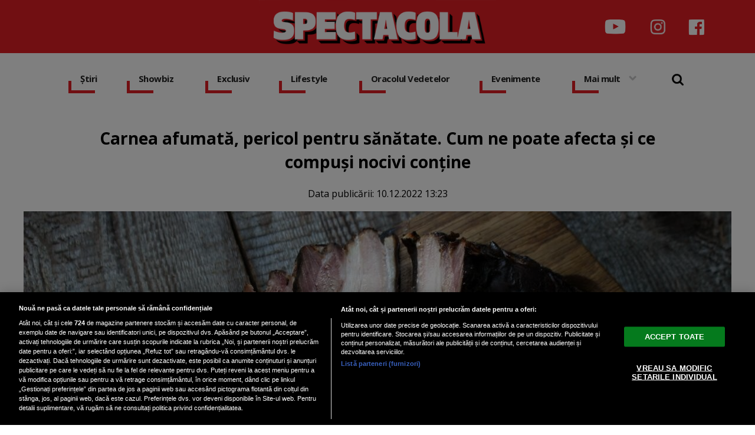

--- FILE ---
content_type: text/html; charset=UTF-8
request_url: https://www.spectacola.ro/carnea-afumata-pericol-pentru-sanatate-cum-ne-poate-afecta-si-ce-compusi-nocivi-contine_25239.html
body_size: 41237
content:

<!doctype html><html lang="ro"> <head> <meta charset="UTF-8"> <link rel="preconnect" href="https://cookie-cdn.cookiepro.com" crossorigin> <link rel="preconnect" href="https://media.spectacola.ro" crossorigin> <link rel="preload" href="https://cookie-cdn.cookiepro.com/scripttemplates/otSDKStub.js" as="script" /> <link rel="dns-prefetch" href="https://sniff.spectacola.ro/"> <link rel="dns-prefetch" href="https://www.google-analytics.com"> <link rel="dns-prefetch" href="https://www.googletagmanager.com"> <title>Carnea afumată, pericol pentru sănătate. Cum ne poate afecta și ce compuși nocivi conține | Spectacola.ro</title> <meta property="og:site_name" content="Spectacola" /> <meta property="og:description" content="Carnea afumată poate fi extrem de dăunătoare pentru sănătate. Află care sunt motivele." /> <meta name="description" content="Carnea afumată poate fi extrem de dăunătoare pentru sănătate. Află care sunt motivele." /> <meta property="og:title" content="Carnea afumată, pericol pentru sănătate. Cum ne poate afecta și ce compuși nocivi conține"/> <script src="https://cookie-cdn.cookiepro.com/scripttemplates/otSDKStub.js" data-document-language="true" type="text/javascript" charset="UTF-8" data-domain-script="82b99ab8-06e4-4b5d-b03b-0f1b55e1eb3e" ></script><script type="text/javascript">function OptanonWrapper() { }</script> <script type="text/plain" class="optanon-category-C0002">(function(w,d,s,l,i){w[l]=w[l]||[];w[l].push({'gtm.start':new Date().getTime(),event:'gtm.js'});var f=d.getElementsByTagName(s)[0],j=d.createElement(s),dl=l!='dataLayer'?'&l='+l:'';j.async=true;j.src='https://www.googletagmanager.com/gtm.js?id='+i+dl;f.parentNode.insertBefore(j,f);})(window,document,'script','dataLayer','GTM-NRRVP3XB');</script> <script type="text/plain" data-cfasync="false" class="optanon-category-C0004" async src="https://securepubads.g.doubleclick.net/tag/js/gpt.js"></script><script type="text/plain" data-cfasync="false" class="optanon-category-C0004">var googletag = googletag || {};googletag.cmd = googletag.cmd || [];	googletag.cmd.push(function() { googletag.defineSlot("/1473368974/spectacola_gpt/billboard_responsive", [[900,200], [970,90], [970,200], [970,250], [1086,280], [1164,300]], "div-gpt-spectacola_gpt-billboard_responsive") .defineSizeMapping( googletag .sizeMapping() .addSize([1920, 0], [[900,200], [970,90], [970,200], [970,250], [1086,280], [1164,300]]) .addSize([1600, 0], [[900,200], [970,90], [970,200], [970,250], [1086,280]]) .addSize([900, 0], [[900,200], [970,90], [970,200], [970,250]]) .addSize([0, 0], []) .build()	)	.addService(googletag.pubads());	googletag.defineSlot("/1473368974/spectacola_gpt/box1_right", [[300,100], [300,200], [300,250], [300,450], [300,480], [300,600]], "div-gpt-spectacola_gpt-box1_right").addService(googletag.pubads());	googletag.defineSlot("/1473368974/spectacola_gpt/box2_right", [[300,100], [300,200], [300,250], [300,450], [300,480], [300,600]], "div-gpt-spectacola_gpt-box2_right").addService(googletag.pubads());	googletag.defineSlot("/1473368974/spectacola_gpt/box1_horizontal", [[728,90], [728,200], [750,100], [750,200], [970,250]], "div-gpt-spectacola_gpt-box1_horizontal").addService(googletag.pubads());	googletag.defineSlot("/1473368974/spectacola_gpt/box2_horizontal", [[728,90], [728,200], [750,100], [750,200], [970,250]], "div-gpt-spectacola_gpt-box2_horizontal").addService(googletag.pubads());	googletag.pubads().setCentering(true);	googletag.pubads().enableSingleRequest();	googletag.pubads().collapseEmptyDivs();	googletag.enableServices(); });</script> <script type="text/plain" data-cfasync="false" class="optanon-category-C0004" async data-cfasync="false" src="https://live.demand.supply/up.js"></script> <meta property="og:image" content="https://media.spectacola.ro/image/202212/w1600/carne-afumata_20552200.jpg" /> <meta property="og:image:secure_url" content="https://media.spectacola.ro/image/202212/w1600/carne-afumata_20552200.jpg" /> <meta property="og:type" content="article" /> <meta property="article:published_time" content="2022-12-10T13:23:16+00:00" /> <meta property="og:url" content="https://www.spectacola.ro/carnea-afumata-pericol-pentru-sanatate-cum-ne-poate-afecta-si-ce-compusi-nocivi-contine_25239.html"/> <meta name="author" content="Spectacola" /> <meta property="og:article:author" content="Spectacola" /> <meta property="og:article:published_time" content="2022-12-10 13:23:16" /> <meta property="og:article:modified_time" content="2022-12-10 13:23:16" /> <script type="application/ld+json"> { "@context": "http://schema.org", "publicAccess": true, "isAccessibleForFree": true, "@type": "NewsArticle", "mainEntityOfPage": { "@type": "WebPage", "@id": "https://www.spectacola.ro/carnea-afumata-pericol-pentru-sanatate-cum-ne-poate-afecta-si-ce-compusi-nocivi-contine_25239.html" }, "headline": "Carnea afumată, pericol pentru sănătate. Cum ne poate afecta și ce compuși nocivi conține", "image": [ "https://media.spectacola.ro/image/202212/w1600/carne-afumata_20552200.jpg" ], "dateCreated" : "2022-12-10T13:23:16+00:00", "datePublished": "2022-12-10T13:23:16+00:00", "publisher": { "@type": "Organization", "name" : "Spectacola", "url" : "https://www.spectacola.ro", "logo" : { "@type": "ImageObject", "url": "https://media.spectacola.ro/assets/generic/img/spectacola_noimg.png" } }, "description": "Carnea afumată poate fi extrem de dăunătoare pentru sănătate. Află care sunt motivele.", "author": { "@type" : "Person", "name" : "Spectacola" } } </script> <meta name="viewport" content="width=device-width"> <meta name="referrer" content="strict-origin-when-cross-origin"> <meta name="robots" content="follow, index, max-snippet:-1, max-video-preview:-1, max-image-preview:large"/> <meta http-equiv="cleartype" content="on"> <link rel="apple-touch-icon" sizes="180x180" href="https://media.spectacola.ro/assets/generic/img/apple-touch-icon.png"> <link rel="icon" type="image/png" sizes="32x32" href="https://media.spectacola.ro/assets/generic/img/favicon-32x32.png"> <link rel="icon" type="image/png" sizes="16x16" href="https://media.spectacola.ro/assets/generic/img/favicon-16x16.png"> <link rel="manifest" href="https://media.spectacola.ro/assets/generic/img/site.webmanifest"> <link rel="mask-icon" href="https://media.spectacola.ro/assets/generic/img/safari-pinned-tab.svg" color="#ff0000"> <link rel="shortcut icon" href="https://media.spectacola.ro/assets/generic/img/favicon.ico"> <meta name="msapplication-TileColor" content="#c40000"> <meta name="msapplication-config" content="https://media.spectacola.ro/assets/generic/img/browserconfig.xml"> <meta name="theme-color" content="#ffffff"> <link as="style" rel="stylesheet preload prefetch" href="https://fonts.googleapis.com/css2?family=Open+Sans:ital,wght@0,400;0,700;1,400;1,700&display=swap" type="text/css" crossorigin="anonymous" /> <link href="https://media.spectacola.ro/assets/desktop/css/generic_style.css?v=2024.66" type="text/css" rel="stylesheet" /> <script type="text/javascript" src="https://media.spectacola.ro/assets/desktop/js/generic_script.js?v=2024.66"></script> <link rel="canonical" href="https://www.spectacola.ro/carnea-afumata-pericol-pentru-sanatate-cum-ne-poate-afecta-si-ce-compusi-nocivi-contine_25239.html"/> <link rel="alternate" media="only screen and (max-width: 1024px)" href="https://m.spectacola.ro/carnea-afumata-pericol-pentru-sanatate-cum-ne-poate-afecta-si-ce-compusi-nocivi-contine_25239.html"/> <script type="text/javascript" data-cfasync="false" src="https://media.spectacola.ro/assets/generic/js/sm-m.js?v=2024.2"></script> </head> <body> <noscript><iframe src="https://www.googletagmanager.com/ns.html?id=GTM-NRRVP3XB" height="0" width="0" style="display:none;visibility:hidden"></iframe></noscript> <div class="header_all_wrapper"> <div class="header_all" id="header_all"> <div class="header_wrapper"> <div class="header_v2_full"> <a class="logo_fl" id="logo_fl" href="https://www.spectacola.ro" title="" rel="nofollow"></a> <div class="header_social_icons_wrapper"> <a href="https://www.youtube.com/channel/UCRACHLDFBJEvaEq3bEjXbcg" target="_blank" title="Canalul de YouTube Spectacola"><img src="https://media.spectacola.ro/assets/generic/img/icon_social_yt.png" alt="Canalul de YouTube Spectacola" style="width: 44px;"></a> <a href="https://www.instagram.com/spectacola/" target="_blank" title="Instagram Spectacola"><img src="https://media.spectacola.ro/assets/generic/img/icon_social_ig.png" alt="Instagram Spectacola"></a> <a href="https://www.facebook.com/spectacola/" target="_blank" title="Pagina de Facebook Spectacola"><img src="https://media.spectacola.ro/assets/generic/img/icon_social_fb.png" alt="Pagina de Facebook"></a> </div> </div> <div id="header"> <div class="header_v2_center"> <nav class="nav" itemscope itemtype="http://www.schema.org/SiteNavigationElement"> <ul class="nav-list"><li class="nav-list-item" itemprop="name"><div class="nav-list-item-decoration"></div><a href="https://www.spectacola.ro/stiri" title="Știri" class="nav-list-item-link " itemprop="url">Știri</a></li><li class="nav-list-item" itemprop="name"><div class="nav-list-item-decoration"></div><a href="https://www.spectacola.ro/showbiz" title="Showbiz" class="nav-list-item-link " itemprop="url">Showbiz</a></li> <li class="nav-list-item" itemprop="name"><div class="nav-list-item-decoration"></div><a href="https://www.spectacola.ro/exclusiv" title="Exclusiv" class="nav-list-item-link " itemprop="url">Exclusiv</a></li><li class="nav-list-item" itemprop="name"><div class="nav-list-item-decoration"></div><a href="https://www.spectacola.ro/lifestyle" title="Lifestyle" class="nav-list-item-link " itemprop="url">Lifestyle</a></li> <li class="nav-list-item" itemprop="name"><div class="nav-list-item-decoration"></div><a href="https://www.spectacola.ro/oracolul-vedetelor" title="Oracolul Vedetelor" class="nav-list-item-link " itemprop="url">Oracolul Vedetelor</a></li><li class="nav-list-item" itemprop="name"><div class="nav-list-item-decoration"></div><a href="https://www.spectacola.ro/evenimente" title="Evenimente" class="nav-list-item-link " itemprop="url">Evenimente</a></li> <li class="nav-list-item" itemprop="name"><div class="nav-list-item-decoration"></div><a href="#" title="Mai mult" class="nav-list-item-link" itemprop="url" onClick="toggleMore(event);" id="more_toggle">Mai mult <img src="https://media.spectacola.ro/assets/desktop/img/arrow.png" class="menu-caret"></a></li> <li> <div class="icon_wrapper"> <img src="https://media.spectacola.ro/assets/generic/img/icon_search.png" id="header-search" onClick="toggleSearch();"> <div class="gcse-wrapper" id="gcse-wrapper"> <form name="" action="https://www.spectacola.ro/cauta" method="get" id='searchSiteForm'> <input type="text" class="nxt_searchInput" id="nxt_searchInput" name="q" placeholder="Scrie aici pentru a căuta" /> <button type="submit" class="nxt_searchSubmit" value=""><img src="https://media.spectacola.ro/assets/generic/img/icon_search.png" id="popup-search-icon"></button> </form> </div> </div> </li> </ul></nav> </div> <div class="clear"></div> </div> </div> <div class="overlay_wrapper" id="overlay_wrapper"> <div class="overlay"> <div class="overlay_col"> <ul> <li class="main_category"><a href="https://www.spectacola.ro/stiri" ><h3>Știri</h3></a></li> <li class="category_level_3"><a href="https://www.spectacola.ro/actualitate" >Actualitate</a></li> <li class="category_level_3"><a href="https://www.spectacola.ro/politica" >Politică</a></li> <li class="category_level_3"><a href="https://www.spectacola.ro/economie" >Economie</a></li> <li class="category_level_3"><a href="https://www.spectacola.ro/social" >Social</a></li> <li class="category_level_3"><a href="https://www.spectacola.ro/externe" >Externe</a></li> <li class="category_level_3"><a href="https://www.spectacola.ro/horoscop" >Horoscop</a></li> <li class="category_level_3"><a href="https://www.spectacola.ro/vremea" >Vremea</a></li> <li class="category_level_3"><a href="https://www.spectacola.ro/sport" >Sport</a></li> </ul> </div> <div class="overlay_col"> <ul> <li class="main_category"><a href="https://www.spectacola.ro/showbiz" ><h3>Showbiz</h3></a></li> <li class="category_level_3"><a href="https://www.spectacola.ro/vedete" >Vedete</a></li> <li class="category_level_3"><a href="https://www.spectacola.ro/international" >Internațional</a></li> </ul> </div> <div class="overlay_col"> <ul> <li class="main_category"><a href="https://www.spectacola.ro/exclusiv" ><h3>Exclusiv</h3></a></li> </ul> </div> <div class="overlay_col"> <ul> <li class="main_category"><a href="https://www.spectacola.ro/lifestyle" ><h3>Lifestyle</h3></a></li> <li class="category_level_3"><a href="https://www.spectacola.ro/sanatate" >Sănătate</a></li> <li class="category_level_3"><a href="https://www.spectacola.ro/diete" >Diete</a></li> <li class="category_level_3"><a href="https://www.spectacola.ro/retete" >Rețete</a></li> <li class="category_level_3"><a href="https://www.spectacola.ro/calatorii" >Călătorii</a></li> </ul> </div> <div class="overlay_col"> <ul> <li class="main_category"><a href="https://www.spectacola.ro/oracolul-vedetelor" ><h3>Oracolul Vedetelor</h3></a></li> </ul> </div> <div class="overlay_col"> <ul> <li class="main_category"><a href="https://www.spectacola.ro/evenimente" ><h3>Evenimente</h3></a></li> <li class="category_level_3"><a href="https://www.spectacola.ro/teatru-opera" >Teatru - Operă</a></li> <li class="category_level_3"><a href="https://www.spectacola.ro/cinematografie" >Cinematografie</a></li> <li class="category_level_3"><a href="https://www.spectacola.ro/expozitii" >Expoziții</a></li> <li class="category_level_3"><a href="https://www.spectacola.ro/carte" >Carte</a></li> <li class="category_level_3"><a href="https://www.spectacola.ro/arta" >Artă</a></li> <li class="category_level_3"><a href="https://www.spectacola.ro/nonconformiste" >Nonconformiste</a></li> <li class="category_level_3"><a href="https://www.spectacola.ro/timisoara-2023" >Timisoara 2023</a></li> </ul> </div> <div class="overlay_col"> <ul> <li class="main_category"><a href="https://www.spectacola.ro/tehnologie" ><h3>Tehnologie</h3></a></li> <li class="category_level_3"><a href="https://www.spectacola.ro/telefoane-mobile" >Telefoane mobile</a></li> <li class="category_level_3"><a href="https://www.spectacola.ro/generatia-web" >Generația Web</a></li> <li class="category_level_3"><a href="https://www.spectacola.ro/retele-sociale" >Rețele sociale</a></li> <li class="category_level_3"><a href="https://www.spectacola.ro/atacuri-cibernetice" >Atacuri cibernetice</a></li> </ul> </div> <div class="overlay_footer"> <a href="https://dcnewstv.ro">DCNews TV</a> </div> </div> </div> </div></div> <div class="page"> <div class="Content"> <div align="center"><center><div id="div-gpt-spectacola_gpt-billboard_responsive"> <script type="text/plain" data-cfasync="false" class="optanon-category-C0004"> googletag.cmd.push(function() { googletag.display("div-gpt-spectacola_gpt-billboard_responsive"); }); </script></div></center></div><div class="container_full_width"> <div class="container_fixed_width"> <div class="container_fixed_width_1000px"> <h1>Carnea afumată, pericol pentru sănătate. Cum ne poate afecta și ce compuși nocivi conține</h1> </div> <div class="author-meta" style="display:block; text-align: center;margin-bottom: 20px;"> <span>Data publicării: <time datetime="2022-12-10T13:23:16+00:00"> 10.12.2022 13:23 </time> </span> </div> <div class="clear"></div> <div class="article_main_image"> <img alt="Sursa foto: pexels.com" src="https://media.spectacola.ro/image/202212/w1200/carne-afumata_20552200.jpg" data-srcset="https://media.spectacola.ro/image/202212/w1600/carne-afumata_20552200.jpg 2x" style="" /> <div class="image_description">Descriere foto: Sursa foto: pexels.com</div> </div> <div class="container_fixed_width_1000px"> <div class="article_description unselectable"><p style="text-align: justify;"><strong>Carnea afumată poate fi extrem de dăunătoare pentru sănătate. Află care sunt motivele.</strong></p></div> <div align="center"><center><div id="div-gpt-spectacola_gpt-box1_horizontal"> <script type="text/plain" data-cfasync="false" class="optanon-category-C0004"> googletag.cmd.push(function() { googletag.display("div-gpt-spectacola_gpt-box1_horizontal"); }); </script></div></center></div> <div class="article_content unselectable"> <p style="text-align: justify;">Carnea afumată este clasificată ca fiind cancerigenă din cauza legăturii cu cancerul. Tocmai de aceea, carnea afumată poate avea anumite riscuri pentru sănătate. Dieteticianul înregistrat Gillian Culbertson, RD, a explicat la ce riscuri ne supunem atunci când consumăm carne afumată. Pe scurt, carnea afumată este carne contaminată.</p><p style="text-align: justify;">Când auziți termenul de "mâncare contaminată", s-ar putea să vă imaginați semne clare de nenorocire, cum ar fi un gust prost, un miros neplăcut sau o culoare ciudată. Dar iată problema cu carnea afumată: Același proces care o face să aibă un gust atât de bun o contaminează și vă poate pune în pericol sănătatea.</p><p style="text-align: justify;">"Fumul în sine este o sursă de contaminanți care pot fi dăunători", explică Culbertson.</p><p style="text-align: justify;">Substanțele nocive numite hidrocarburi aromatice policiclice (HAP) și amine heterociclice (HCA) se formează atunci când carnea este gătită la temperaturi foarte ridicate.</p><p style="text-align: justify;">Deși carnea prăjită la grătar poate duce, de asemenea, la formarea de HAP-uri și HCA-uri, studiile arată că fumul duce la niveluri mai ridicate de contaminare. În timpul procesului de afumare, fumul creează aceste substanțe și le transportă pe suprafața cărnii.</p><p style="text-align: justify;">"Acești compuși sunt creați atunci când fluidele și grăsimea picură din carne pe sursa de căldură și ca un produs secundar al fumului. Se formează inele aromatice, creând acești compuși nocivi care sunt transportați la carne”, spune Culbertson, potrivit <span style="color: #e60000;"><a style="color: #e60000;" href="https://health.clevelandclinic.org/is-smoked-meat-bad-for-you/">Cleveland Clinic</a></span>.</p><h2 style="text-align: justify;">Carnea afumată, risc pentru a dezvolta cancer</h2><p style="text-align: justify;">Institutul Național al Cancerului avertizează că atât HCA-urile, cât și PAH-urile sunt mutagene, ceea ce înseamnă că pot provoca modificări ale ADN-ului care vă pun în pericol pentru anumite tipuri de cancer.</p><p style="text-align: justify;"><span style="color: #e60000;"><a style="color: #e60000;" href="https://www.dcmedical.ro/carnea-afumata-ce-nu-stiai-despre-ea_642554.html">Citește continuarea pe DC Medical.</a></span></p> <div class="clear"></div> <br /><br /> <p align="left"><img style="width:32px;height:32px;vertical-align: top;display: inline-block;" src="https://media.spectacola.ro/assets/generic/img/Google_News_icon.svg" border="0" alt="Google News icon" />&nbsp; Fiți la curent cu ultimele noutăți. Urmăriți Spectacola și pe <a href="https://news.google.com/publications/CAAqBwgKMJD8nwswnYa4Aw?hl=ro&gl=RO&ceid=RO%3Aro" title="Spectacola Google News" target="_blank">Google News</a></p> </div> <div class="article_tag_wrapper"><h3 class="article_tag_title">Tagurile articolului:</h3><a href="https://www.spectacola.ro/tag/carne-afumata_14797"><div class="article_tag">carne afumata</div></a><a href="https://www.spectacola.ro/tag/pericol_492"><div class="article_tag">pericol</div></a><a href="https://www.spectacola.ro/tag/sanatate_115"><div class="article_tag">sănătate</div></a></div> <div class="articol_info"> <span> Autorul articolului: <a href="https://www.spectacola.ro/autori/spectacola">Spectacola</a> | Categorie: <a href="sanatate" title="Sanatate">Sanatate</a> </span> </div> <div align="center" class="social_wrapper">  <a class="resp-sharing-button__link" href="https://facebook.com/sharer/sharer.php?u=https://www.spectacola.ro/carnea-afumata-pericol-pentru-sanatate-cum-ne-poate-afecta-si-ce-compusi-nocivi-contine_25239.html" target="_blank" rel="noopener" aria-label="Facebook"> <div class="resp-sharing-button resp-sharing-button--facebook resp-sharing-button--medium"><div aria-hidden="true" class="resp-sharing-button__icon resp-sharing-button__icon--solid"> <svg xmlns="http://www.w3.org/2000/svg" viewBox="0 0 24 24"><path d="M18.77 7.46H14.5v-1.9c0-.9.6-1.1 1-1.1h3V.5h-4.33C10.24.5 9.5 3.44 9.5 5.32v2.15h-3v4h3v12h5v-12h3.85l.42-4z"/></svg></div>Facebook</div> </a>  <a class="resp-sharing-button__link" href="https://twitter.com/intent/tweet/?text=Carnea afumată, pericol pentru sănătate. Cum ne poate afecta și ce compuși nocivi conține&amp;url=https://www.spectacola.ro/carnea-afumata-pericol-pentru-sanatate-cum-ne-poate-afecta-si-ce-compusi-nocivi-contine_25239.html" target="_blank" rel="noopener" aria-label="Twitter"> <div class="resp-sharing-button resp-sharing-button--twitter resp-sharing-button--medium"><div aria-hidden="true" class="resp-sharing-button__icon resp-sharing-button__icon--solid"> <svg xmlns="http://www.w3.org/2000/svg" viewBox="0 0 24 24"><path d="M23.44 4.83c-.8.37-1.5.38-2.22.02.93-.56.98-.96 1.32-2.02-.88.52-1.86.9-2.9 1.1-.82-.88-2-1.43-3.3-1.43-2.5 0-4.55 2.04-4.55 4.54 0 .36.03.7.1 1.04-3.77-.2-7.12-2-9.36-4.75-.4.67-.6 1.45-.6 2.3 0 1.56.8 2.95 2 3.77-.74-.03-1.44-.23-2.05-.57v.06c0 2.2 1.56 4.03 3.64 4.44-.67.2-1.37.2-2.06.08.58 1.8 2.26 3.12 4.25 3.16C5.78 18.1 3.37 18.74 1 18.46c2 1.3 4.4 2.04 6.97 2.04 8.35 0 12.92-6.92 12.92-12.93 0-.2 0-.4-.02-.6.9-.63 1.96-1.22 2.56-2.14z"/></svg></div>Twitter</div> </a>  <a class="resp-sharing-button__link" href="mailto:?subject=Spectacola.ro - Carnea afumată, pericol pentru sănătate. Cum ne poate...&amp;body=Citește articolul aici: https://www.spectacola.ro/carnea-afumata-pericol-pentru-sanatate-cum-ne-poate-afecta-si-ce-compusi-nocivi-contine_25239.html" target="_self" rel="noopener" aria-label="E-Mail"> <div class="resp-sharing-button resp-sharing-button--email resp-sharing-button--medium"><div aria-hidden="true" class="resp-sharing-button__icon resp-sharing-button__icon--solid"> <svg xmlns="http://www.w3.org/2000/svg" viewBox="0 0 24 24"><path d="M22 4H2C.9 4 0 4.9 0 6v12c0 1.1.9 2 2 2h20c1.1 0 2-.9 2-2V6c0-1.1-.9-2-2-2zM7.25 14.43l-3.5 2c-.08.05-.17.07-.25.07-.17 0-.34-.1-.43-.25-.14-.24-.06-.55.18-.68l3.5-2c.24-.14.55-.06.68.18.14.24.06.55-.18.68zm4.75.07c-.1 0-.2-.03-.27-.08l-8.5-5.5c-.23-.15-.3-.46-.15-.7.15-.22.46-.3.7-.14L12 13.4l8.23-5.32c.23-.15.54-.08.7.15.14.23.07.54-.16.7l-8.5 5.5c-.08.04-.17.07-.27.07zm8.93 1.75c-.1.16-.26.25-.43.25-.08 0-.17-.02-.25-.07l-3.5-2c-.24-.13-.32-.44-.18-.68s.44-.32.68-.18l3.5 2c.24.13.32.44.18.68z"/></svg></div>E-Mail</div> </a>  <a class="resp-sharing-button__link" href="https://web.whatsapp.com/send?text=Carnea afumată, pericol pentru sănătate. Cum ne poate afecta și ce compuși nocivi conține.%20https://www.spectacola.ro/carnea-afumata-pericol-pentru-sanatate-cum-ne-poate-afecta-si-ce-compusi-nocivi-contine_25239.html" target="_blank" rel="noopener" aria-label="WhatsApp"> <div class="resp-sharing-button resp-sharing-button--whatsapp resp-sharing-button--medium"><div aria-hidden="true" class="resp-sharing-button__icon resp-sharing-button__icon--solid"> <svg xmlns="http://www.w3.org/2000/svg" viewBox="0 0 24 24"><path d="M20.1 3.9C17.9 1.7 15 .5 12 .5 5.8.5.7 5.6.7 11.9c0 2 .5 3.9 1.5 5.6L.6 23.4l6-1.6c1.6.9 3.5 1.3 5.4 1.3 6.3 0 11.4-5.1 11.4-11.4-.1-2.8-1.2-5.7-3.3-7.8zM12 21.4c-1.7 0-3.3-.5-4.8-1.3l-.4-.2-3.5 1 1-3.4L4 17c-1-1.5-1.4-3.2-1.4-5.1 0-5.2 4.2-9.4 9.4-9.4 2.5 0 4.9 1 6.7 2.8 1.8 1.8 2.8 4.2 2.8 6.7-.1 5.2-4.3 9.4-9.5 9.4zm5.1-7.1c-.3-.1-1.7-.9-1.9-1-.3-.1-.5-.1-.7.1-.2.3-.8 1-.9 1.1-.2.2-.3.2-.6.1s-1.2-.5-2.3-1.4c-.9-.8-1.4-1.7-1.6-2-.2-.3 0-.5.1-.6s.3-.3.4-.5c.2-.1.3-.3.4-.5.1-.2 0-.4 0-.5C10 9 9.3 7.6 9 7c-.1-.4-.4-.3-.5-.3h-.6s-.4.1-.7.3c-.3.3-1 1-1 2.4s1 2.8 1.1 3c.1.2 2 3.1 4.9 4.3.7.3 1.2.5 1.6.6.7.2 1.3.2 1.8.1.6-.1 1.7-.7 1.9-1.3.2-.7.2-1.2.2-1.3-.1-.3-.3-.4-.6-.5z"/></svg></div>WhatsApp</div> </a> </div> <div align="center"><center><div id="div-gpt-spectacola_gpt-box2_horizontal"> <script type="text/plain" data-cfasync="false" class="optanon-category-C0004"> googletag.cmd.push(function() { googletag.display("div-gpt-spectacola_gpt-box2_horizontal"); }); </script></div></center></div> <br /><br /> </div> <div class="content_left"> <div class="listing_header section_title" style="margin-bottom:30px;padding-bottom: 6px;"> <img src="https://media.spectacola.ro/assets/desktop/img/cele-mai-noi-stiri.png" width="300"> </div> <div class="article_container container--static container-inline-block"> <div class="static-3 boxed mb20"> <a href="https://www.spectacola.ro/si-a-gasit-o-muza-de-18-ani-teo-trandafir-reactie-virala-dupa-ce-ce-catalin-botezatu-si-a-asumat-relatia-cu-nicolle-iubita-mai-tanara-cu-40-de-ani_43588.html" > <div class="static-image-container"> <img alt="Captură video: YouTube/Kanal D Romania" data-src="https://media.spectacola.ro/image/202501/w400/e2809esi-a-gasit-o-muza-de-18-anie2809d--teo-trandafir--reactie-virala-dupa-ce-ce-catalin-botezatu-si-a-asumat-relatia-cu-nicolle--iubita-mai-tanara-cu-40-de-ani_21157900.jpg" class="lazy" src="https://media.spectacola.ro/assets/generic/img/no-img-spectacola-placeholder.jpg" data-srcset="https://media.spectacola.ro/image/202501/w800/e2809esi-a-gasit-o-muza-de-18-anie2809d--teo-trandafir--reactie-virala-dupa-ce-ce-catalin-botezatu-si-a-asumat-relatia-cu-nicolle--iubita-mai-tanara-cu-40-de-ani_21157900.jpg 2x" style="" /> </div> </a> <div class="static-text-block"> <h2 class="title "> <a href="https://www.spectacola.ro/si-a-gasit-o-muza-de-18-ani-teo-trandafir-reactie-virala-dupa-ce-ce-catalin-botezatu-si-a-asumat-relatia-cu-nicolle-iubita-mai-tanara-cu-40-de-ani_43588.html" > „Și-a găsit o muză de 18 ani”. Teo Trandafir, reacție virală după ce ce Cătălin Bo... </a> </h2> </div> </div> <div class="static-3 boxed mb20"> <a href="https://www.spectacola.ro/cinci-semne-zodiacale-vor-avea-parte-de-o-saptamana-de-exceptie-in-perioada-3-9-februarie_43587.html" > <div class="static-image-container"> <img alt="Foto Freepik" data-src="https://media.spectacola.ro/image/202212/w400/horoscop-2023-cea-mai-norocoasa-zi-zodii_98397200.jpg" class="lazy" src="https://media.spectacola.ro/assets/generic/img/no-img-spectacola-placeholder.jpg" data-srcset="https://media.spectacola.ro/image/202212/w800/horoscop-2023-cea-mai-norocoasa-zi-zodii_98397200.jpg 2x" style="" /> </div> </a> <div class="static-text-block"> <h2 class="title "> <a href="https://www.spectacola.ro/cinci-semne-zodiacale-vor-avea-parte-de-o-saptamana-de-exceptie-in-perioada-3-9-februarie_43587.html" > Cinci semne zodiacale vor avea parte de o săptămână de excepție în perioada 3-9 fe... </a> </h2> </div> </div> <div class="static-3 boxed mb20"> <a href="https://www.spectacola.ro/claudia-patrascanu-marturisiri-despre-relatia-cu-liviu-varciu-de-ce-s-au-despartit-cei-doi-eu-mi-as-fi-dorit-sa-fi-ramas-doar-prieteni_43585.html" > <div class="static-image-container"> <img alt="Sursă foto: Captură foto Instagram Liviu Vârciu/Claudia Pătrășcanu" data-src="https://media.spectacola.ro/image/202501/w400/captura-de-ecran-2025-01-30-153719_22514000.jpg" class="lazy" src="https://media.spectacola.ro/assets/generic/img/no-img-spectacola-placeholder.jpg" data-srcset="https://media.spectacola.ro/image/202501/w800/captura-de-ecran-2025-01-30-153719_22514000.jpg 2x" style="" /> </div> </a> <div class="static-text-block"> <h2 class="title "> <a href="https://www.spectacola.ro/claudia-patrascanu-marturisiri-despre-relatia-cu-liviu-varciu-de-ce-s-au-despartit-cei-doi-eu-mi-as-fi-dorit-sa-fi-ramas-doar-prieteni_43585.html" > Claudia Pătrășcanu, mărturisiri despre relația cu Liviu Vârciu. De ce s-au despărț... </a> </h2> </div> </div> <div class="static-3 boxed mb20"> <a href="https://www.spectacola.ro/hidratarea-corecta-5-boli-pe-care-le-poti-preveni-daca-bei-suficienta-apa_43589.html" > <div class="static-image-container"> <img alt="Sursa foto: pexels.com" data-src="https://media.spectacola.ro/image/202303/w400/apa-potabila_90575000.jpg" class="lazy" src="https://media.spectacola.ro/assets/generic/img/no-img-spectacola-placeholder.jpg" data-srcset="https://media.spectacola.ro/image/202303/w800/apa-potabila_90575000.jpg 2x" style="" /> </div> </a> <div class="static-text-block"> <h2 class="title "> <a href="https://www.spectacola.ro/hidratarea-corecta-5-boli-pe-care-le-poti-preveni-daca-bei-suficienta-apa_43589.html" > Hidratarea corectă: 5 boli pe care le poți preveni dacă bei suficientă apă </a> </h2> </div> </div> <div class="static-3 boxed mb20"> <a href="https://www.spectacola.ro/aur-albastru-superalimentul-bogat-in-fier-care-reduce-colesterolul-si-combate-imbatranirea_43586.html" > <div class="static-image-container"> <img alt="Sursă foto: Freepik" data-src="https://media.spectacola.ro/image/202501/w400/bowls-with-holi-color-powder-wooden-spoon-painted-background_67032300.jpg" class="lazy" src="https://media.spectacola.ro/assets/generic/img/no-img-spectacola-placeholder.jpg" data-srcset="https://media.spectacola.ro/image/202501/w800/bowls-with-holi-color-powder-wooden-spoon-painted-background_67032300.jpg 2x" style="" /> </div> </a> <div class="static-text-block"> <h2 class="title "> <a href="https://www.spectacola.ro/aur-albastru-superalimentul-bogat-in-fier-care-reduce-colesterolul-si-combate-imbatranirea_43586.html" > Aur albastru: superalimentul bogat în fier care reduce colesterolul și combate îmb... </a> </h2> </div> </div> <div class="static-3 boxed mb20"> <a href="https://www.spectacola.ro/cele-trei-zodii-chinezesti-cu-noroc-la-bani-in-februarie-2025-vezi-daca-te-afli-printre-ele_43590.html" > <div class="static-image-container"> <img alt="Sursă foto: Freepik" data-src="https://media.spectacola.ro/image/202411/w400/horoscop_02849200.jpg" class="lazy" src="https://media.spectacola.ro/assets/generic/img/no-img-spectacola-placeholder.jpg" data-srcset="https://media.spectacola.ro/image/202411/w800/horoscop_02849200.jpg 2x" style="" /> </div> </a> <div class="static-text-block"> <h2 class="title "> <a href="https://www.spectacola.ro/cele-trei-zodii-chinezesti-cu-noroc-la-bani-in-februarie-2025-vezi-daca-te-afli-printre-ele_43590.html" > Cele trei zodii chinezești cu noroc la bani în februarie 2025. Vezi dacă te afli p... </a> </h2> </div> </div> </div> <div class="listing_header section_title" style="margin-bottom:30px;padding-bottom: 6px;"> <img src="https://media.spectacola.ro/assets/desktop/img/trend-top-citite.png" width="300"> </div> <div class="article_container container--static container-inline-block"> </div> <div class="listing_header section_title" style="margin-bottom:30px;padding-bottom: 6px;"> <img src="https://media.spectacola.ro/assets/desktop/img/articole-similare.png" width="300"> </div> <div class="article_container container--static container-inline-block"> <div class="static-3 boxed mb20"> <a href="https://www.spectacola.ro/hidratarea-corecta-5-boli-pe-care-le-poti-preveni-daca-bei-suficienta-apa_43589.html" > <div class="static-image-container"> <img alt="Sursa foto: pexels.com" data-src="https://media.spectacola.ro/image/202303/w400/apa-potabila_90575000.jpg" class="lazy" src="https://media.spectacola.ro/assets/generic/img/no-img-spectacola-placeholder.jpg" data-srcset="https://media.spectacola.ro/image/202303/w800/apa-potabila_90575000.jpg 2x" style="" /> </div> </a> <div class="static-text-block"> <h2 class="title "> <a href="https://www.spectacola.ro/hidratarea-corecta-5-boli-pe-care-le-poti-preveni-daca-bei-suficienta-apa_43589.html" > Hidratarea corectă: 5 boli pe care le poți preveni dacă bei suficientă apă </a> </h2> </div> </div> <div class="static-3 boxed mb20"> <a href="https://www.spectacola.ro/aur-albastru-superalimentul-bogat-in-fier-care-reduce-colesterolul-si-combate-imbatranirea_43586.html" > <div class="static-image-container"> <img alt="Sursă foto: Freepik" data-src="https://media.spectacola.ro/image/202501/w400/bowls-with-holi-color-powder-wooden-spoon-painted-background_67032300.jpg" class="lazy" src="https://media.spectacola.ro/assets/generic/img/no-img-spectacola-placeholder.jpg" data-srcset="https://media.spectacola.ro/image/202501/w800/bowls-with-holi-color-powder-wooden-spoon-painted-background_67032300.jpg 2x" style="" /> </div> </a> <div class="static-text-block"> <h2 class="title "> <a href="https://www.spectacola.ro/aur-albastru-superalimentul-bogat-in-fier-care-reduce-colesterolul-si-combate-imbatranirea_43586.html" > Aur albastru: superalimentul bogat în fier care reduce colesterolul și combate îmb... </a> </h2> </div> </div> <div class="static-3 boxed mb20"> <a href="https://www.spectacola.ro/de-ce-ar-trebui-sa-evitam-lumina-si-ecranele-inainte-de-culcare--recomandarile-doctorului-marius-sava_43578.html" > <div class="static-image-container"> <img alt="Dr. Marius Sava, captură video Youtube" data-src="https://media.spectacola.ro/image/202402/w400/dr-marius-sava_76618900.jpg" class="lazy" src="https://media.spectacola.ro/assets/generic/img/no-img-spectacola-placeholder.jpg" data-srcset="https://media.spectacola.ro/image/202402/w800/dr-marius-sava_76618900.jpg 2x" style="" /> </div> </a> <div class="static-text-block"> <h2 class="title "> <a href="https://www.spectacola.ro/de-ce-ar-trebui-sa-evitam-lumina-si-ecranele-inainte-de-culcare--recomandarile-doctorului-marius-sava_43578.html" > De ce ar trebui să evităm lumina și ecranele înainte de culcare: Recomandările doc... </a> </h2> </div> </div> <div class="static-3 boxed mb20"> <a href="https://www.spectacola.ro/cum-sa-mananci-fara-sa-te-ingrasi-trucuri-simple-dar-eficiente-dezvaluite-de-adina-alberts_43575.html" > <div class="static-image-container"> <img alt="Adina Alberts, foto Facebook" data-src="https://media.spectacola.ro/image/202012/w400/130197951_3538940849509139_5854959547007195132_o_89881800.jpg" class="lazy" src="https://media.spectacola.ro/assets/generic/img/no-img-spectacola-placeholder.jpg" data-srcset="https://media.spectacola.ro/image/202012/w800/130197951_3538940849509139_5854959547007195132_o_89881800.jpg 2x" style="" /> </div> </a> <div class="static-text-block"> <h2 class="title "> <a href="https://www.spectacola.ro/cum-sa-mananci-fara-sa-te-ingrasi-trucuri-simple-dar-eficiente-dezvaluite-de-adina-alberts_43575.html" > Cum să mânânci fără să te îngrași. Trucuri simple, dar eficiente dezvăluite de Adi... </a> </h2> </div> </div> <div class="static-3 boxed mb20"> <a href="https://www.spectacola.ro/exercitiul-fizic-poate-reduce-mortalitatea-in-cazul-a-sase-tipuri-de-cancer-potrivit-unui-nou-raport_43573.html" > <div class="static-image-container"> <img alt="Sursă foto: Freepik" data-src="https://media.spectacola.ro/image/202501/w400/young-couple-jogging-park-summer-1_85030800.jpg" class="lazy" src="https://media.spectacola.ro/assets/generic/img/no-img-spectacola-placeholder.jpg" data-srcset="https://media.spectacola.ro/image/202501/w800/young-couple-jogging-park-summer-1_85030800.jpg 2x" style="" /> </div> </a> <div class="static-text-block"> <h2 class="title "> <a href="https://www.spectacola.ro/exercitiul-fizic-poate-reduce-mortalitatea-in-cazul-a-sase-tipuri-de-cancer-potrivit-unui-nou-raport_43573.html" > Exercițiul fizic poate reduce mortalitatea în cazul a șase tipuri de cancer, potri... </a> </h2> </div> </div> <div class="static-3 boxed mb20"> <a href="https://www.spectacola.ro/condimentul-cu-proprietati-antiinflamatorii-care-reduce-stresul-si-imbunatateste-circulatia_43574.html" > <div class="static-image-container"> <img alt="Sursă foto: Freepik" data-src="https://media.spectacola.ro/image/202501/w400/top-view-different-seasonings-with-sliced-cabbage-greens-beet-white-background_02045700.jpg" class="lazy" src="https://media.spectacola.ro/assets/generic/img/no-img-spectacola-placeholder.jpg" data-srcset="https://media.spectacola.ro/image/202501/w800/top-view-different-seasonings-with-sliced-cabbage-greens-beet-white-background_02045700.jpg 2x" style="" /> </div> </a> <div class="static-text-block"> <h2 class="title "> <a href="https://www.spectacola.ro/condimentul-cu-proprietati-antiinflamatorii-care-reduce-stresul-si-imbunatateste-circulatia_43574.html" > Condimentul cu proprietăți antiinflamatorii care reduce stresul și îmbunătățește c... </a> </h2> </div> </div> </div> <div class="listing_header section_title" style="margin-bottom:30px;padding-bottom: 6px;"> <img src="https://media.spectacola.ro/assets/desktop/img/cross-parteneri.png" width="300"> </div> <div class="article_container container--static container-inline-block"> <div class="static-3 boxed mb20"> <a href="https://parteneri.dcsport.ro/track/?r_article=2" target="_blank" rel="nofollow"> <div class="static-image-container"> <img src="https://media.spectacola.ro/assets/generic/img/no-img-spectacola-placeholder.jpg" data-src="https://media.spectacola.ro/cross/cache/8_og_lP95y_1737469449,4676.jpg" class="lazy"/> <div class="article_special_tag exclusive">DCSport.ro</div> </div> </a> <div class="static-text-block"> <h2 class="title "> <a href="https://parteneri.dcsport.ro/track/?r_article=2" target="_blank" rel="nofollow"> Novak Djokovic, calificat &icirc;n a 12-a semifinală la Australian Open. &Icirc;nc... </a> </h2> </div> </div> <div class="static-3 boxed mb20"> <a href="https://parteneri.parintisipitici.ro/track/?r_article=26" target="_blank" rel="nofollow"> <div class="static-image-container"> <img src="https://media.spectacola.ro/assets/generic/img/no-img-spectacola-placeholder.jpg" data-src="https://media.spectacola.ro/cross/cache/7_og_Stvvn_1738744936,5915.jpg" class="lazy"/> <div class="article_special_tag exclusive">ParintiSiPitici.ro</div> </div> </a> <div class="static-text-block"> <h2 class="title "> <a href="https://parteneri.parintisipitici.ro/track/?r_article=26" target="_blank" rel="nofollow"> Teodora Mețiu, despre &bdquo;ZIDURILE&rdquo; &icirc;ntre care părinții &icirc;și c... </a> </h2> </div> </div> </div> </div> <div class="content_right"><div style="text-align:center"> <a href='https://apps.apple.com/ro/app/spectacola/id1547590633'><img alt='Get it on App Store' src='https://media.spectacola.ro/assets/generic/img/appstore.png' style="width:140px;" /></a> <a href='https://play.google.com/store/apps/details?id=com.nxthost.spectacola'><img alt='Get it on Google Play' src='https://media.spectacola.ro/assets/generic/img/googleplay.png' style="width:140px;" /></a></div> <div align="center"><center><div id="div-gpt-spectacola_gpt-box1_right"> <script type="text/plain" data-cfasync="false" class="optanon-category-C0004"> googletag.cmd.push(function() { googletag.display("div-gpt-spectacola_gpt-box1_right"); }); </script></div></center></div> <hr style="background-color:red;" /> <div align="center"><center><div id="div-gpt-spectacola_gpt-box2_right"> <script type="text/plain" data-cfasync="false" class="optanon-category-C0004"> googletag.cmd.push(function() { googletag.display("div-gpt-spectacola_gpt-box2_right"); }); </script></div></center></div><hr style="background-color:red;" /> <hr style="background-color:red;" /><div align="center"><a href="https://atelierbolero.ro/" target="_blank" rel="nofollow"><img class="lazy" src="https://media.spectacola.ro/assets/generic/img/no-img-spectacola-placeholder.jpg" data-src="https://media.spectacola.ro/nxt-banners/atelier-bolero-wednesday-300x600-v1.jpg" width="300" height="600" border="0" /></a></div></div> </div></div> </div> </div> <div class="footer_full_width"> <div class="footer_fixed_width"> <div class="website_format"> <div class="website_format_item"> <a href="https://www.spectacola.ro/redirect.mobile" style="font-size: 14px;"> <img class="website_format_icon" src="https://media.spectacola.ro/assets/generic/img/icon_mobile.png"> Vezi versiune mobil </a> </div> </div> <div align="center"> <div style="display:inline-block;margin: 10px;"> <a href="https://www.spectacola.ro/privacy-policy">Politica de confidențialitate</a> | <a href="https://www.spectacola.ro/cookie-policy">Politica cookies</a> | <button id="ot-sdk-btn" class="ot-sdk-show-settings"><span>Setări cookie</span></button> | Copyright 2026 - Toate drepturile rezervate. </div> </div> <div align="center"> <a href="https://www.nxthub.com/" title="Dezvoltare software - NXTHub.com"><img src="https://media.spectacola.ro/nxthost/dezvoltare_software_nxthub_com_w.png" width="220" border="0"></a> </div> <div align="center" style="font-size:9px;color:#fff;">nxt.196</div> <div align="center" style="font-size:9px;color:#fff">YesMy</div> </div></div> <script> window.lazyLoadOptions = { threshold: 0,	use_native: true };</script><script async src="https://media.spectacola.ro/vanilla-lazyload/lazyload.19.1.2.min.js"></script> <img width="1" height="1" src="https://sniff.spectacola.ro/i.png?article_id=25239&domain=spectacola&202601180926" alt="pixel" border="0"/></body></html>